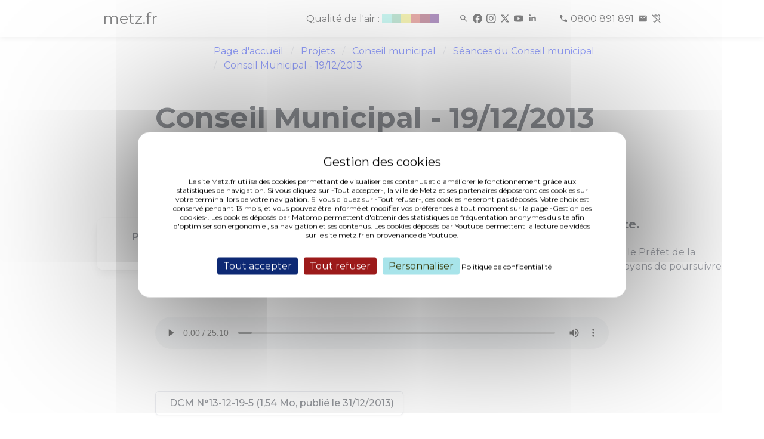

--- FILE ---
content_type: text/html; charset=UTF-8
request_url: https://metz.fr/conseil_municipal/seances/point-2703.php
body_size: 5982
content:
<!DOCTYPE html>
<html>
	<head>
		<meta http-equiv="Content-Type" content="text/html; charset=utf-8">
<meta http-equiv="content-language" content="fr">
<meta http-equiv="X-UA-Compatible" content="IE=edge">
<meta name="docsearch:language_tag" content="fr" />
<meta name="msvalidate.01" content="9B03E62A6762AE88C84AADDA3CBCCDD0" />
<meta name="viewport" content="width=device-width, initial-scale=1>
<meta name="description" content="Site officiel de la ville de Metz - Agenda des événements, actualités, démarches, infos pratiques, politiques publiques et grands projets.">
<html dir="ltr" lang="fr-FR">
<title>Conseil municipal</title>

<script type="text/javascript" src="/tarteaucitron/tarteaucitron_n.js"></script>
<script type="text/javascript">
        tarteaucitron.init({
        "hashtag": "#tarteaucitron", /* Open the panel with this hashtag */
        "cookieName": "tarteaucitron", /* Cookie name */
	    "bodyPosition": "top",
        "orientation": "middle", /* Banner position (top - bottom) */
        "showAlertSmall": false, /* Show the small banner on bottom right */
        "cookieslist": false, /* Show the cookie list */
        "closePopup": false, /* Show a close X on the banner */
        "showIcon": false, /* Show cookie icon to manage cookies */
        "iconPosition": "BottomRight", /* BottomRight, BottomLeft, TopRight and TopLeft */
        "adblocker": false, /* Show a Warning if an adblocker is detected */
        "DenyAllCta" : true, /* Show the deny all button */
        "AcceptAllCta" : true, /* Show the accept all button when highPrivacy on */
        "highPrivacy": true, /* HIGHLY RECOMMANDED Disable auto consent */
        "handleBrowserDNTRequest": false, /* If Do Not Track == 1, disallow all */
        "removeCredit": false, /* Remove credit link */
        "moreInfoLink": true, /* Show more info link */
        "useExternalCss": false, /* If false, the tarteaucitron.min.css file will be loaded */
        "useExternalJs": false, /* If false, the tarteaucitron.js file will be loaded */
        "googleConsentMode": true,
        //"cookieDomain": ".metz.fr", /* Shared cookie for multisite */
        "readmoreLink": "https://metz.fr/informations_legales.php#cookies", /* Change the default readmore link */
        "privacyUrl": "https://metz.fr/informations_legales.php#cookies", /* Change the default readmore link */
        "mandatory": true, /* Show a message about mandatory cookies */
        });

        // Matomo
        tarteaucitron.user.matomoId = 17;
        tarteaucitron.user.matomoHost = 'https://piwik.prod.metzcomm-prod1.emisfr.net/';
        (tarteaucitron.job = tarteaucitron.job || []).push('matomohightrack');

	// youtube
	(tarteaucitron.job = tarteaucitron.job || []).push('youtube');


</script>
<style>
div#tarteaucitronAlertBig:before {
  content: 'Gestion des cookies' !important;
}
.visually-hidden {
  position: absolute !important;
  width: 1px !important;
  height: 1px !important;
  padding: 0 !important;
  margin: -1px !important;
  overflow: hidden !important;
  clip: rect(0,0,0,0) !important;
  white-space: nowrap !important;
  border: 0 !important;
}
                .swiper-button-next,
                .swiper-button-prev {
                        background-color: white;
                        background-color: rgba(255, 255, 255, 0.5);
                        right: 10px;
                        padding: 30px;
                        color: #000 !important;
                        fill: black !important;
                        stroke: black !important;
                }
</style>

<!-- CSS INCLUDES -->
<link rel="stylesheet" href="/css/app_new3.css">
<link rel="stylesheet" href="https://cdn.jsdelivr.net/npm/swiper@11/swiper-bundle.min.css" />
<script type="module" crossorigin src="/assets/index-DZ3MQUx4.js"></script><style>
.gallery-item img {
margin-left: auto;
margin-right: auto;
display:block;
}
</style>
<script type="application/ld+json">
		{"@context":"https:\/\/schema.org","@type":"AudioObject","dateCreated":"2013-12-19","uploadDate":"2013-12-19","releasedEvent":"PublicationEvent","name":"Lieu de M\u00e9moire du Fort de Queuleu : cr\u00e9ation d'un syndicat mixte.","description":"Mutualisation entre le Conseil R\u00e9gional de Lorraine, le Conseil G\u00e9n\u00e9ral de la Moselle et le Pr\u00e9fet de la Moselle pour donner \u00e0 l'Amicale des Anciens du Fort de Queuleu et leur famille les moyens de poursuivre la mission de devoir de m\u00e9moire. ","Url":"\/pages\/conseil_municipal\/seances\/cm131219\/mp3\/131219_cm_point05.mp3","contentUrl":"\/pages\/conseil_municipal\/seances\/cm131219\/mp3\/131219_cm_point05.mp3","encodingFormat":"audio\/mpeg","thumbnailUrl":"https:\/\/metz.fr\/conseil_municipal\/seances\/images\/min_cm.jpg","author":{"@type":"Organization","name":"Ville de Metz"}}
	</script>
	</head>
	<body>
		<div>
	<nav class="navbar is-fixed-top" style="min-height:34px;" aria-label="Navigation principale">
				<div class="bandeau top" id="bandeau">
			<div class="container is-max-widescreen">
				<div class="columns m-0 p-0">
					<div class="column is-10-desktop is-offset-1-desktop is-12-mobile py-0">
						<div class="columns is-mobile p-0 m-0">
							<div class="column is-1 is-narrow p-0">
								<strong>
									<a href="/">
										<h1 class="logo-texte-accueil">metz.fr</h1>
									</a>
								</strong>
							</div>
							<div class="column is-11 p-0 my-auto">
								<div style="text-align-last: right">
									<a href="/famille/sante/qualite-air.php" aria-label="Qualité de l'air">
										<div class="atmo_grand_est is-inline-block is-hidden-mobile"></div>
									</a>
									<span>
										<span style="width: 25px; display: inline-block"></span>
										<a href="/recherche/resultats.php" title="Rechercher" aria-label="Rechercher"><i class="mi mi_search icon-spacing"></i></a>
										<a href="https://www.facebook.com/VilledeMetzOfficiel/" aria-label="Facebook" target="_blank" rel="noopener noreferrer"><i class="mi mi_facebook icon-spacing" aria-hidden="true"></i></a>
										<a href="https://www.instagram.com/ville_de_metz/" aria-label="Instagram" target="_blank" rel="noopener noreferrer"><i class="mi mi_instagram icon-spacing" aria-hidden="true"></i></a>
										<a href="https://x.com/VilledeMetz" aria-label="Twitter" target="_blank" rel="noopener noreferrer"><i class="mi mi_x icon-spacing" aria-hidden="true"></i></a>
										<a href="https://www.youtube.com/@Ville-de-Metz" aria-label="Youtube" target="_blank" rel="noopener noreferrer"><i class="mi mi_youtube icon-spacing" aria-hidden="true"></i></a>
										<a href="https://fr.linkedin.com/company/ville-de-metz" aria-label="Linkedin" target="_blank" rel="noopener noreferrer"><i class="mi mi_linkedin icon-spacing" aria-hidden="true"></i></a>
										<span style="width: 25px; display: inline-block"></span>
										<a href="tel:0800891891" class="icon-spacing" aria-label="Téléphone 0800 891 891">
											<i class="mi mi_call" aria-hidden="true"></i>
											<span class="is-hidden-mobile">0800 891 891</span>
										</a>
										<a href="https://metz.fr/demarches/contacter.php#poser-question" aria-label="Poser une question" target="_blank" rel="noopener noreferrer"><i class="mi mi_mail icon-spacing" aria-hidden="true"></i></a>
										<a href="/demarches/contacter.php#contacter-elioz-connect" aria-label="Contact pour les sourds et malentendants" target="_blank" rel="noopener noreferrer"><i class="mi mi_hearing_disabled" aria-hidden="true"></i></a>
									</span>
								</div>
							</div>
						</div>
					</div>
				</div>
			</div>
		</div>
	</nav>
	<div style="margin-top: 50px"></div>
</div>
<script>
	(function() {
		const $_ = (n) => document.getElementById(n);
		let fullBlur = 6;
		let imageFond = $_("image-fond");
		let eventsToWait = 10;
		let current;

		function scrollWork() {
			let c = "className";
			let pos = document.documentElement.scrollTop;
			let calcHeight = document.documentElement.scrollHeight - document.documentElement.clientHeight;
			let percentage = Math.round((pos * 100) / calcHeight);
			let $a = $_("alert");
			let $b = $_("bandeau");
			let $l = $_("lsa");

			if (pos > 50) {
				if ($a) $a[c] = "alert bottom";
				$b[c] = "bandeau bottom";
			} else {
				if ($a) $a[c] = "alert top";
				$b[c] = "bandeau top";
			}

			if (pos > 10) {
				if ($l) $l[c] = "logo-svg-accueil logo-fondu";
			} else {
				if ($l) $l[c] = "logo-svg-accueil";
			}

			if (!imageFond) return;
			if (percentage < 0) percentage = 0;
			if (percentage > 100) percentage = 100;

			let currentBlur = "blur(" + (percentage / 100) * fullBlur + "px)";

			imageFond.style.filter = currentBlur;
			imageFond.style.webkitFilter = currentBlur;
		}
		addEventListener("scroll", scrollWork);
		addEventListener("load", scrollWork);
	})();
</script>
  
		 
		<div id="wrapper">

			<div id="content">
				<div class="section">
					<div class="container">
						<div class="columns is-multiline">
							<div class="column is-4-desktop is-3-widescreen is-hidden-touch">
								
                    </div>

							<div class="column is-12 is-8-desktop is-9-widescreen">
								<nav role="navigation" id="nav" class="breadcrumb has-chevron-separator" aria-label="Fil d'Ariane">
									<ul>
                                <li>
                                    <a href="/">Page d'accueil</a>
                                </li>
								<li>
                                    <a href="/projets/">Projets</a>
                                </li>
                                <li>
                                    <a href="/projets/conseil_municipal/">Conseil municipal</a>
                                </li>
								<li>
                                    <a href="/projets/conseil_municipal/seances.php">Séances du Conseil municipal</a>
                                </li>
								<li>	
									<a href="cm20131219.php">Conseil Municipal - 19/12/2013</a>
								</li>
                            </ul>
								</nav>
								
							</div>
						</div>
					</div>
				</div>
				<main role="main" id="main">
				<div class="section">
					<div class="container">
						<div class="columns is-multiline">
							<div class="column is-8-desktop is-offset-4-desktop is-9-widescreen is-offset-3-widescreen is-12">
								<h1 class="title is-size-1">Conseil Municipal - 19/12/2013</h1>
							</div>
						</div>
					</div>
				</div>

				<div class="section">
					<div class="container">
						<div class="columns is-multiline">
							<div class="column is-8-desktop is-offset-4-desktop is-9-widescreen is-offset-3-widescreen is-12">
								<div class="content">
									<p class="buttons">
										<a class="button" href="cm20131219.php"><span class="icon"><i class="fa fa-align-left"></i></span> Retour à l'ordre du jour</a>
										<a class="button" href="point-2702.php"><span class="icon"><i class="fal fa-angle-left"></i></span> Point précédent</a>										<a class="button" href="point-2700.php"><span class="icon"><i class="fal fa-angle-right"></i></span> Point suivant</a>									</p>
								</div>
							</div>
						</div>
					</div>
				</div>

				<div class="section">
					<div class="container">
						<div class="columns ">
							<div class="column is-12-mobile is-3-tablet is-offset-2-desktop is-2-desktop is-offset-1-desktop is-2-widescreen is-offset-1-widescreen">
								<div class="box is-outlined is-black is-rounded has-text-centered">
									<div class="is-uppercase is-size-6 has-text-weight-bold">Point</div>
									<div class="is-uppercase is-size-0 has-text-weight-bold">5</div>
								</div>
							</div>
							<div class="column is-12-mobile is-8-desktop is-9-widescreen is-8-tablet is-8-mobile">
								<div class="content">
									<h2 class="title is-5">Lieu de Mémoire du Fort de Queuleu : création d'un syndicat mixte.</h2>
									<p>
										Mutualisation entre le Conseil Régional de Lorraine, le Conseil Général de la Moselle et le Préfet de la Moselle pour donner à l'Amicale des Anciens du Fort de Queuleu et leur famille les moyens de poursuivre la mission de devoir de mémoire. </p>
																	</div>
							</div>
						</div>
					</div>
				</div>

				<div class="section">
					<div class="container">
						<div class="columns is-multiline">
							<div class="column is-8-desktop is-offset-4-desktop is-9-widescreen is-offset-3-widescreen is-12">
								<div class="content">
<audio
    style="width: 100%; height:54px;"
    controls
    src="/pages/conseil_municipal/seances/cm131219/mp3/131219_cm_point05.mp3">
    Your browser does not support the <code>audio</code> element.
</audio>
									</p>
									<br clear="all">
									<br clear="all">

																		<p>
										<a class="button" rel="noreferrer" rel="noopener" target="_blank" href="/pages/conseil_municipal/seances/cm131219/doc/16_d1387211717238.pdf">

											<span class="icon">
												<i class="fal fa-file-pdf"></i>
											</span> DCM N°13-12-19-5  (1,54 Mo, publié le 31/12/2013)										</a>
									</p>
									
								</div>
							</div>
						</div>
					</div>
				</div>

				<div class="section is-medium">
					<div class="container">
						<div class="columns is-multiline">
							<div class="column is-8-desktop is-offset-4-desktop is-9-widescreen is-offset-3-widescreen is-12">

								<div class="columns">
									<div class="column is-12-mobile is-4-tablet is-4-desktop is-3-widescreen">
										<div class="box is-yellow is-rounded has-text-centered content">
											<p>
												Rapporteur :<br />
												<strong>M. Planchette</strong>
											</p>
											<p>
												<img width="90" src="images/elus/grand/planchet.webp" />
											</p>
										</div>
									</div>
									<div class="column">
										<div class="content">
											<p class="has-text-weight-bold is-size-5">
												Interventions :
											</p>
											<div class="columns is-multiline is-mobile">

																								<div class="column has-text-centered is-narrow is-size-7 has-text-weight-bold">
													<img width="90" src="images/elus/grand/gros.webp" /><br />
													M. Gros												</div>
																								<div class="column has-text-centered is-narrow is-size-7 has-text-weight-bold">
													<img width="90" src="images/elus/grand/marechal.webp" /><br />
													M. Marechal												</div>
																								<div class="column has-text-centered is-narrow is-size-7 has-text-weight-bold">
													<img width="90" src="images/elus/grand/zimmermann.webp" /><br />
													Mme. Zimmermann												</div>
																								<div class="column has-text-centered is-narrow is-size-7 has-text-weight-bold">
													<img width="90" src="images/elus/grand/hethener.webp" /><br />
													M. Hethener												</div>
												
											</div>
										</div>  
									</div>
								</div>

							</div>
						</div>
					</div>
				</div>
				</main>
				                                <script>
                                        let elements = document.querySelectorAll(".column.is-8-desktop.is-offset-4-desktop.is-9-widescreen.is-offset-3-widescreen.is-12")

                                        for (let index = 0; index < elements.length; index++) {
                                                elements.item(index).classList.remove("is-offset-4-desktop", "is-9-widescreen", "is-offset-3-widescreen", "is-8-desktop")
                                                //elements.item(index).classList.add("is-offset-1-desktop", "is-10-widescreen", "is-offset-1-widescreen", "is-10-desktop")
                                                elements.item(index).classList.add("is-offset-2-desktop", "is-8-widescreen", "is-offset-2-widescreen", "is-8-desktop")
                                        }
                                        elements = document.querySelectorAll(".column.is-8-desktop.is-offset-4-desktop.is-8-widescreen.is-offset-3-widescreen.is-12")

                                        for (let index = 0; index < elements.length; index++) {
                                                elements.item(index).classList.remove("is-offset-4-desktop", "is-9-widescreen", "is-offset-3-widescreen", "is-8-desktop")
                                                //elements.item(index).classList.add("is-offset-1-desktop", "is-10-widescreen", "is-offset-1-widescreen", "is-10-desktop")
                                                elements.item(index).classList.add("is-offset-2-desktop", "is-8-widescreen", "is-offset-2-widescreen", "is-8-desktop")
                                        }
                                </script>
<footer role="contentinfo" class="section is-fullwidth is-paddingless" id="footer">
	<div class="has-background-gris-accueil pb-3">
		<div class="container">
			<div class="section">
				<div class="columns">
					<div class="column is-offset-1-desktop is-2-desktop">
						<a href="/" aria-label="Retour à l'accueil">
							<div class="logo-svg-footer"><i class="logo_metz"></i></div>
						</a>
					</div>
					<div class="column is-2-desktop mt-0">
						<ul class="is-size-6">
							<li><a class="has-text-black" target="_blank" href="https://eurometropolemetz.eu/">Eurométropole de Metz</a></li>
							<li><a class="has-text-black" target="_blank" href="https://www.moselle.fr/">Eurodépartement de Moselle</a></li>
							<li><a class="has-text-black" target="_blank" href="https://www.grandest.fr/">Region Grand Est</a></li>
							<li><a class="has-text-black" target="_blank" href="https://quattropole.org/">Quattropole</a></li>
							<li><a class="has-text-black" target="_blank" href="https://european-union.europa.eu/index_fr">Union européenne</a></li>
						</ul>
					</div>
					<div class="column is-2-desktop mt-0">
						<ul class="is-size-6">
							<li><a class="has-text-black" target="_blank" href="https://archives.metz.fr/">Archives municipales</a></li>
							<li><a class="has-text-black" target="_blank" href="https://bm.metz.fr/">Bibliothèques-Médiathèques de Metz</a></li>
							<li><a class="has-text-black" target="_blank" href="https://agora.metz.fr/">L'Agora</a></li>
							<li><a class="has-text-black" target="_blank" href="https://www.citemusicale-metz.fr/">Cité musicale</a></li>
							<li><a class="has-text-black" target="_blank" href="https://www.bliiida.fr/">Bliiida</a></li>
							<li><a class="has-text-black" target="_blank" href="https://piscines-metz.fr/">Piscines municipales</a></li>
							<li><a class="has-text-black" target="_blank" href="https://www.espace-citoyens.net/metz/">Espace famille</a></li>
							<li><a class="has-text-black" target="_blank" href="https://monemploi.metz.fr/">Mon Emploi Metz</a></li>
							<li><a class="has-text-black" target="_blank" href="https://metzletudiante.eu/">Metz l’étudiante</a></li>
						</ul>
					</div>
					<div class="column is-2-desktop mt-0">
						<ul class="is-size-6">
							<li><a class="has-text-black" target="_blank" href="https://centrepompidou-metz.fr">Centre Pompidou-Metz</a></li>
							<li><a class="has-text-black" target="_blank" href="https://musee.eurometropolemetz.eu">Musée de la Cour d'Or</a></li>
							<li><a class="has-text-black" target="_blank" href="https://opera.eurometropolemetz.eu/">Opéra-Théâtre</a></li>
							<li><a class="has-text-black" target="_blank" href="https://conservatoire.eurometropolemetz.eu">Conservatoire</a></li>
							<li><a class="has-text-black" target="_blank" href="https://esalorraine.fr">École Supérieure d'Art de Lorraine</a></li>
							<li><a class="has-text-black" target="_blank" href="https://www.tourisme-metz.com/fr">Tourisme-Metz</a></li>
						</ul>
					</div>
					<div class="column is-2-desktop mt-0">
						<ul class="is-size-6">
							<li><a class="has-text-black" target="_blank" href="https://www.lemet.fr/">Le Met’</a></li>
							<li><a class="has-text-black" target="_blank" href="https://eurometropolemetzhabitat.fr">Eurométropole de Metz Habitat</a></li>
							<li><a class="has-text-black" target="_blank" href="https://eau-de-metz.fr/">Eau de Metz</a></li>
							<li><a class="has-text-black" target="_blank" href="https://www.uem-metz.fr/">Usine d'électricité de Metz</a></li>
							<li><a class="has-text-black" target="_blank" href="https://www.inspire-metz.com/">Inspire-Metz</a></li>
							<li><a class="has-text-black" target="_blank" href="https://www.saremm.com/">Saremm</a></li>
							<li><a class="has-text-black" target="_blank" href="https://www.aguram.org/">Aguram</a></li>
						</ul>
					</div>
				</div>
			</div>
			<div class="columns is-gapless mb-1">
				<div class="column is -12 has-text-centered">
					<ul class="is-size-8 is-horizontal">
						<li><a class="has-text-black" href="/professionnels">Accès Professionnels</a></li>
						<li><a class="has-text-black" href="/professionnels/marches_publics.php">Marchés publics</a></li>
						<li><a class="has-text-black" href="/professionnels/ressources_presse.php">Accès presse</a></li>
						<li><a class="has-text-black" href="/applis_mobiles/index.php">Applications mobiles</a></li>
					</ul>
				</div>
			</div>
			<div class="columns is-gapless">
				<div class="column is -12 has-text-centered">
					<ul class="is-size-8 is-horizontal">
						<li><a class="has-text-black" href="/plan-site.php">Plan du site</a></li>
						<li><a class="has-text-black" href="/informations_legales.php">Informations légales &amp; Crédits</a></li>
						<li>
							<a class="has-text-black" role="button" tabindex="0" href="javascript:tarteaucitron.userInterface.openPanel();">Gestion des cookies</a>
						</li>
						<li><a class="has-text-black" href="/accessibilite-conformite.php">Accessibilité : conformité partielle</a></li>
					</ul>
				</div>
			</div>
		</div>
	</div>
<script type="module">
  import Swiper from 'https://cdn.jsdelivr.net/npm/swiper@11/swiper-bundle.min.mjs';

  const swiper = new Swiper('.gallery', {
    // Optional parameters
    direction: 'horizontal',
    slidesPerView: 1,
    autoHeight: true,
    // centeredSlides: true,

    // If we need pagination
    // pagination: {
    //      el: '.swiper-pagination',
    // },

    // Navigation arrows
    keyboard: {
      enabled: true,
    },

    navigation: {
      nextEl: '.swiper-button-next',
      prevEl: '.swiper-button-prev',
    },

  });
</script>
<!-- test appyuser-->
<script src="https://tracker.quadran.eu/qa-combined.js" type="text/javascript"></script>
<script type="text/javascript">QWATracker.activate("37b76eed958cceadaf3ff21ca974773a");</script>
<!-- test appyuser-->
</footer>
			</div>
		</div>
		
<script src="/js/scripts.php"></script>



        <style>
/*
                .video-responsive {
                        overflow: hidden;
                        padding-bottom: 56.25%;
                        position: relative;
                        height: 0;
                }

                .video-responsive iframe {
                        left: 0;
                        top: 0;
                        height: 100%;
                        width: 100%;
                        position: absolute;
                }
*/
        </style>
	</body>
</html>


--- FILE ---
content_type: text/javascript
request_url: https://metz.fr/tarteaucitron/lang/tarteaucitron.fr.js
body_size: 1767
content:
/*global tarteaucitron */
/* min ready */
tarteaucitron.lang = {

    "middleBarHead": "â�� 🍪",
    "adblock": "Bonjour! Ce site joue la transparence et vous donne le choix des services tiers à activer.",
    "adblock_call": "Merci de désactiver votre adblocker pour commencer la personnalisation.",
    "reload": "Recharger la page",
    
    "alertBigScroll": "En continuant de défiler,",
    "alertBigClick": "En poursuivant votre navigation,",
    "alertBig": "vous acceptez l'utilisation de services tiers pouvant installer des cookies",
    
    "alertBigPrivacy": "Le site Metz.fr utilise des cookies permettant de visualiser des contenus et d'améliorer le fonctionnement grâce aux statistiques de navigation. Si vous cliquez sur -Tout accepter-, la ville de Metz et ses partenaires déposeront ces cookies sur votre terminal lors de votre navigation. Si vous cliquez sur -Tout refuser-, ces cookies ne seront pas déposés. Votre choix est conservé pendant 13 mois, et vous pouvez être informé et modifier vos préférences à tout moment sur la page -Gestion des cookies-. Les cookies déposés par Matomo permettent d'obtenir des statistiques de fréquentation anonymes du site afin d'optimiser son ergonomie , sa navigation et ses contenus. Les cookies déposés par Youtube permettent la lecture de vidéos sur le site metz.fr en provenance de Youtube.",
    "alertSmall": "Gestion des services",
    "acceptAll": "Tout accepter",
    "personalize": "Personnaliser",
    "close": "Fermer",
    "closeBanner": "Masquer le bandeau des cookies",

    "privacyUrl": "Politique de confidentialité",

    "all": "Préférences pour tous les services",

    "info": "Protection de votre vie privée",
    "disclaimer": "Le site Metz.fr utilise des cookies permettant de visualiser des contenus et d'améliorer le fonctionnement grâce aux statistiques de navigation. Si vous cliquez sur -Accepter- ou - Autoriser-, la ville de Metz et ses partenaires déposeront ces cookies sur votre terminal lors de votre navigation. Si vous cliquez sur -Refuser- ou -Interdire-, ces cookies ne seront pas déposés. Votre choix est conservé pendant 13 mois et vous pouvez être informé et modifier vos préférences à tout moment sur la page - Gestion des cookies -",
    "allow": "Autoriser",
    "deny": "Interdire",
    "noCookie": "Ce service ne dépose aucun cookie.",
    "useCookie": "Ce service peut déposer",
    "useCookieCurrent": "Ce service a déposé",
    "useNoCookie": "Ce service n'a déposé aucun cookie.",
    "more": "En savoir plus",
    "source": "Voir le site officiel",
    "credit": "Gestion des cookies par tarteaucitron.js",
    "noServices": "Ce site n'utilise aucun cookie nécessitant votre consentement.",

    "toggleInfoBox": "Afficher/masquer les informations sur le stockage des cookies",
    "title": "Panneau de gestion des cookies",
    "cookieDetail": "Détail des cookies",
    "ourSite": "sur notre site",
    "modalWindow": "(fenêtre modale)",
    "newWindow": "(nouvelle fenêtre)",
    "allowAll": "Tout accepter",
    "denyAll": "Tout refuser",

    "icon": "Cookies",
    
    "fallback": "est désactivé.",
    "allowed": "autorisé",
    "disallowed": "interdit",

    "ads": {
        "title": "Régies publicitaires",
        "details": "Les régies publicitaires permettent de générer des revenus en commercialisant les espaces publicitaires du site."
    },
    "analytic": {
        "title": "Mesure d'audience",
        "details": "Ils permettent d'obtenir des statistiques de fréquentation anonymes du site afin d'optimiser son ergonomie, sa navigation et ses contenus."
    },
    "social": {
        "title": "Réseaux sociaux",
        "details": "Les réseaux sociaux permettent d'améliorer la convivialité du site et aident à sa promotion via les partages."
    },
    "video": {
        "title": "Vidéos",
        "details": "Ils permettent la lecture de vidéos sur le site metz.fr en provenance de Youtube."
    },
    "comment": {
        "title": "Commentaires",
        "details": "Les gestionnaires de commentaires facilitent le dépôt de vos commentaires et luttent contre le spam."
    },
    "support": {
        "title": "Support",
        "details": "Les services de support vous permettent d'entrer en contact avec l'équipe du site et d'aider à son amélioration."
    },
    "api": {
        "title": "APIs",
        "details": "Les APIs permettent de charger des scripts : géolocalisation, moteurs de recherche, traductions, ..."
    },
    "other": {
        "title": "Autre",
        "details": "Services visant à afficher du contenu web."
    },

    "google": {
        "title": "Consentement spécifique aux services Google",
        "details": "Google peut utiliser vos données pour la mesure d'audience, la performance publicitaire ou pour vous proposer des annonces personnalisées."
    },
    
    "mandatoryTitle": "Cookies obligatoires",
    "mandatoryText": "Ce site utilise des cookies nécessaires à son bon fonctionnement. Ils ne peuvent pas être désactivés.",

    "save": "Enregistrer",
    "ourpartners": "Nos partenaires"
};
